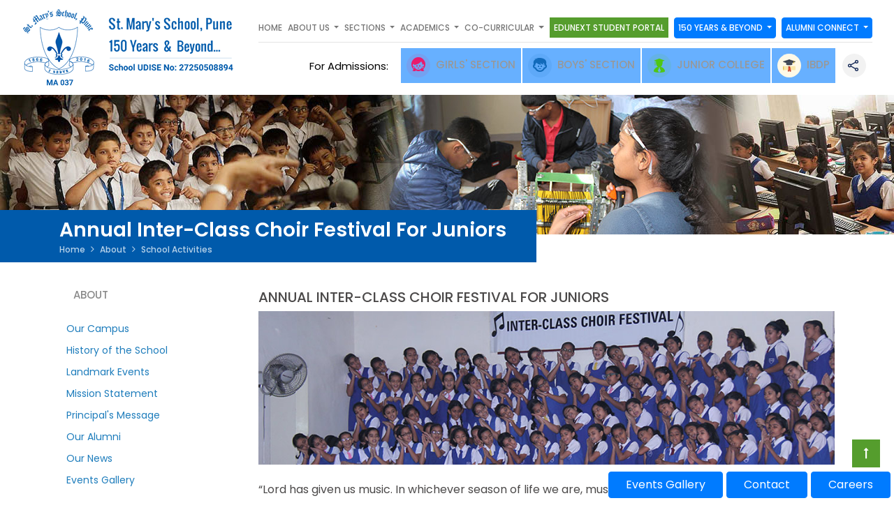

--- FILE ---
content_type: text/html; charset=UTF-8
request_url: https://www.smspune.com/school-activities-annual-inter-class-choir-festival-for-juniors.php
body_size: 6765
content:

<!DOCTYPE html>
<html lang="en">

<head>
    <!-- Google tag (gtag.js) -->
    <script async src="https://www.googletagmanager.com/gtag/js?id=AW-17796607109"></script>
    <script>
    window.dataLayer = window.dataLayer || [];
    function gtag(){dataLayer.push(arguments);}
    gtag('js', new Date());

    gtag('config', 'AW-17796607109');
    </script>
    
<!-- Google Tag Manager -->
    <script>(function(w,d,s,l,i){w[l]=w[l]||[];w[l].push({'gtm.start':
    new Date().getTime(),event:'gtm.js'});var f=d.getElementsByTagName(s)[0],
    j=d.createElement(s),dl=l!='dataLayer'?'&l='+l:'';j.async=true;j.src=
    'https://www.googletagmanager.com/gtm.js?id='+i+dl;f.parentNode.insertBefore(j,f);
    })(window,document,'script','dataLayer','GTM-W893M5KK');</script>
<!-- End Google Tag Manager -->    <meta charset="UTF-8">
    <meta name="viewport" content="width=device-width, initial-scale=1.0">
    <title>St. Mary's School, Pune</title>
    <!-- Favicon -->
    <link rel="shortcut icon" href="images/favicon.ico" type="image/x-icon">
    <!-- Google Font - Poppins -->
    <link href="https://fonts.googleapis.com/css2?family=Poppins:ital,wght@0,100;0,200;0,300;0,400;0,500;0,600;0,700;1,100;1,200;1,300;1,400;1,500;1,600;1,700&display=swap" rel="stylesheet">
    <!-- Font Awesome -->
    <link rel="stylesheet" href="https://stackpath.bootstrapcdn.com/font-awesome/4.7.0/css/font-awesome.min.css">
    <!-- Bootstrap CSS -->
    <link rel="stylesheet" href="https://stackpath.bootstrapcdn.com/bootstrap/4.4.1/css/bootstrap.min.css" integrity="sha384-Vkoo8x4CGsO3+Hhxv8T/Q5PaXtkKtu6ug5TOeNV6gBiFeWPGFN9MuhOf23Q9Ifjh" crossorigin="anonymous">
    <!-- Validation CSS -->
    <link rel="stylesheet" href="css/validation/validation.css">
    <!-- Animate CSS -->
    <link rel="stylesheet" href="css/animate.min.css">
    <!-- Main CSS -->
    <link rel="stylesheet" href="css/style.css">
    <!-- Internal CSS -->
    <link rel="stylesheet" href="css/internal.css">
    <link rel="stylesheet" href="css/colorbox.css">
</head>

<body>

    <!-- No Script -->
    <!-- Google Tag Manager (noscript) -->
<noscript><iframe src="https://www.googletagmanager.com/ns.html?id=GTM-W893M5KK"
height="0" width="0" style="display:none;visibility:hidden"></iframe></noscript>
<!-- End Google Tag Manager (noscript) -->
    <!-- Header -->
    <nav class="navbar navbar-expand-lg" style="box-shadow: 0px 5px 5px 0px rgb(0 0 0 / 0.06);">
   <div class="container-fluid">
      <a class="navbar-brand " href="index.php"><img src="images/images1/logo1.png" alt="St. Mary's School, Pune"
            title="St. Mary's School, Pune" class="img-fluid"></a>
      <button class="navbar-toggler" type="button" data-toggle="collapse" data-target="#navbar" aria-controls="navbar"
         aria-expanded="false" aria-label="Toggle navigation">
         <span class="navbar-toggler-icon"></span>
      </button>
      <div class="collapse navbar-collapse flex-column" id="navbar">
         <!-- Top Nav -->
         <ul class="navbar-nav top-nav ml-auto">
            <li class="nav-item" >
               <a class="nav-link underline" href="index.php">Home</a>
            </li>
            <li class="nav-item dropdown"                                                                                           >
               <a class="nav-link   dropdown-toggle" href="#" id="navbarDropdown3" role="button"
                  data-toggle="dropdown" aria-haspopup="true" aria-expanded="false">
                  About Us
               </a>
               <div class="dropdown-menu" aria-labelledby="navbarDropdown3">
                  <a class="dropdown-item " href="our-campus.php">OUR CAMPUS</a>
                  <a class="dropdown-item " href="history-of-the-school.php">History Of The School</a>
                  <a class="dropdown-item " href="landmark-events.php">Landmark events</a>
                  <a class="dropdown-item " href="mission-statement.php">Mission Statement</a>
                  <a class="dropdown-item " href="principal-message.php">Principal's Message</a>
                  <!--  <a class="dropdown-item " href="#">Our Alumni</a>-->
                  <a class="dropdown-item" href="our-news.php">Our News</a>
                  <a class="dropdown-item" href="school-activities.php">Events Gallery</a>

               </div>
            </li>
            <!-- <li class="nav-item" >
               <a class="nav-link underline" href="#">About Us</a>
            </li> -->
            <!-- <li class="nav-item">
               <a class="nav-link underline" href="#">Sections</a>
            </li> -->
            <li class="nav-item dropdown"                                              >
               <a class="nav-link   dropdown-toggle" href="#" id="navbarDropdown3" role="button"
                  data-toggle="dropdown" aria-haspopup="true" aria-expanded="false">
                  SECTIONS
               </a>
               <div class="dropdown-menu" aria-labelledby="navbarDropdown3">
                  <a class="dropdown-item " href="overview.php">Overview</a>
                  <a class="dropdown-item " href="girls.php">Girls</a>
                  <a class="dropdown-item " href="boys.php">Boys</a>
                  <a class="dropdown-item " href="junior-college.php">Junior College</a>
                  <a class="dropdown-item " href="international-baccalaureate-diploma-programme.php">IBDP</a>

               </div>
            </li>
            <li class="nav-item dropdown"                                                             >
               <a class="nav-link   dropdown-toggle" href="#" id="navbarDropdown3" role="button"
                  data-toggle="dropdown" aria-haspopup="true" aria-expanded="false">
                  Academics
               </a>
               <div class="dropdown-menu" aria-labelledby="navbarDropdown3">
                  <a class="dropdown-item " href="curriculum.php">Curriculum</a>
                  <a class="dropdown-item " href="facilities.php">Facilities</a>
                  <a class="dropdown-item " href="subjects.php">Subjects</a>
                  <a class="dropdown-item " href="results.php">results</a>
                  <a class="dropdown-item " href="graduation-day.php">Graduation Day</a>

               </div>
            </li>
            <li class="nav-item dropdown"                                                             >
               <a class="nav-link dropdown-toggle" href="#" id="navbarDropdown3" role="button"
                  data-toggle="dropdown" aria-haspopup="true" aria-expanded="false">
                  Co-curricular
               </a>
               <div class="dropdown-menu" aria-labelledby="navbarDropdown3">
                  <a class="dropdown-item " href="sports.php">Sports</a>
                  <a class="dropdown-item " href="clubs.php">Clubs</a>
                  <a class="dropdown-item " href="field-trips.php">Field Trips</a>
                  <a class="dropdown-item " href="supw.php">SUPW</a>
                  <a class="dropdown-item " href="it-projects.php">Group Project Display</a>

               </div>
            </li>
            <!-- <li class="nav-item">
               <a class="nav-link underline" href="#">Academics</a>
            </li> -->
            <!-- <li class="nav-item">
               <a class="nav-link underline" href="#">Co-curricular</a>
            </li> -->
            <!-- <li class="nav-item" >
               <a class="nav-link underline btn btn-success" href="edunext-student-portal.php">Edunext Student Portal</a>
            </li> -->
            <li class="nav-item dropdown">
               <a class="nav-link underline btn btn-success" href="#" id="navbarDropdown4" role="button"
                  data-toggle="dropdown" aria-haspopup="true" aria-expanded="false">
                  Edunext Student Portal
               </a>
               <ul class="dropdown-menu" aria-labelledby="navbarDropdown4">
                  <a class="dropdown-item " href="https://stmarypune.edunext1.com/Index">Student Portal</a>
                  <a class="dropdown-item " href="edunext-student-portal.php">Online Payment Policy</a>
               </ul>
            </li>
            <!-- <li class="nav-item">
               <a class="nav-link underline" href="#"> 150 YEARS & Beyond... </a>
            </li> -->
            <li class="nav-item dropdown"                                              >
               <a class="nav-link btn btn-primary  dropdown-toggle" href="#" id="navbarDropdown3" role="button"
                  data-toggle="dropdown" aria-haspopup="true" aria-expanded="false"
                  style="color: #fff; padding: 5px;">
                  150 YEARS & Beyond
               </a>
               <div class="dropdown-menu" aria-labelledby="navbarDropdown3">
                  <a class="dropdown-item " href="150-Years.php">150 YEARS</a>
                  <a class="dropdown-item " href="ethos.php">Ethos</a>
                  <a class="dropdown-item " href="concluded-events.php">Celebrations</a>
                  <a class="dropdown-item " href="renovation-projects.php"
                     style="background:#007bff; color:#fff;">New Infrastructure</a>
                  <a class="dropdown-item " href="alumni-speak.php">Alumni Speak</a>

               </div>
            </li>
            <li class="nav-item dropdown">
               <a class="nav-link btn btn-primary  dropdown-toggle" href="#" id="navbarDropdown3" role="button"
                  data-toggle="dropdown" aria-haspopup="true" aria-expanded="false"
                  style="color: #fff; padding: 5px;">
                  Alumni Connect
               </a>
               <div class="dropdown-menu" aria-labelledby="navbarDropdown3">
                  <a class="dropdown-item " href="pdf/registration-circular.pdf">Alumni Registration</a>
                  <a class="dropdown-item blink_class " href="alumni-meet-2025">Alumni Meet 2025</a>
               </div>
            </li>
         </ul>
         <!-- Main Nav -->
         <ul class="navbar-nav main-nav ml-auto">
            <li class="nav-item admission "><a class="pe-auto text-decoration-none p-2 "
                  href="online-admission-nursery-boys&girls-section.php"> For Admissions: &nbsp; </a></li>
            <li class="nav-item"
                                             >
               <a class="nav-link blink_class" href="online-admission-nursery-boys&girls-section.php"><i><img
                        src="images/icon/girls-section.png" alt="" class="pr-2"></i>Girls' Section</a>
            </li>
            <li class="nav-item" >
               <a class="nav-link blink_class" href="online-admission-boys-nursery-section.php"><i><img
                        src="images/icon/boys-section.png" alt="" class="pr-2"></i>Boys' Section</a>
            </li>
            <!-- <li class="nav-item" >
               <a class="nav-link blink_class" href="online-admission-junior-college.php"><i><img src="images/icon/junior-college.png" alt="" class="pr-2"></i>Junior College</a>
            </li> -->
            <!-- <li class="nav-item" >
               <a class="nav-link blink_class" href="online-admission-junior-college.php"><i><img src="images/icon/junior-college.png" alt="" class="pr-2"></i>Junior College</a>
            </li> -->
            <li class="nav-item" >
               <a class="nav-link blink_class" href="online-admission-junior-college.php"><i><img
                        src="images/icon/junior-college.png" alt="" class="pr-2"></i>Junior College</a>
            </li>

            <li class="nav-item"
               >
               <a class="nav-link blink_class" href="international-baccalaureate-diploma-programme.php"><i><img
                        src="images/icon/icon-diploma.png" alt="" class="pr-2"></i>IBDP</a>
            </li>
            <li class="nav-item share d-none d-lg-block">
               <!-- AddToAny BEGIN -->
               <a class="nav-link a2a_dd" href="https://www.addtoany.com/share"><img
                     src="images/icon/icon-share.png"></a>
               <script>
                  var a2a_config = a2a_config || {};
                  a2a_config.onclick = 1;
               </script>
               <script async src="https://static.addtoany.com/menu/page.js"></script>
               <!-- AddToAny END -->
            </li>
         </ul>
      </div>
   </div>
</nav>    <!-- Header End-->

    <!-- Banner -->
    <!-- <section class="internalBanner" style="background-image:url('images/banner/principal-message.jpg')"> -->
    <section class="internalBanner" style="background-image:url('images/images1/principalpagebanner.jpg')">
        <!--<div class="container">
            <div class="row">
                <div class="col-lg-12 col-md-12 col-sm-12">
                   
                </div>
            </div>
        </div>-->
        <div class="internalBannerCaption">
            <div class="container">
                <div class="row">
                    <div class="col-md-12">
                        <h1 class="page-title">Annual Inter-class Choir Festival For Juniors</h1>
                        <nav aria-label="breadcrumb" style="margin-top: -25px;">
                            <ol class="breadcrumb">
                                <li class="breadcrumb-item"><a href="index.php">Home</a></li>
                                <li class="breadcrumb-item"><a href="our-news.php">About</a></li>
                                <li class="breadcrumb-item active" aria-current="page">School Activities</li>
                            </ol>
                        </nav>
                    </div>
                </div>
            </div>
        </div>
    </section>
    <!-- Banner End-->

    <section class="section-padding mt-5">
        <div class="container">
            <div class="row">

                <!-- Left Sidebar -->
                <div class="col-lg-3 col-md-4 col-sm-12">
    <div class="leftSidebar">
        <h4 class="mb-4">About</h4>
        <ul class="d-none d-md-block">
            <li ><a href="our-campus.php">Our Campus</a></li>
            <li ><a href="history-of-the-school.php">History of the School</a></li>
            <li ><a href="landmark-events.php">Landmark Events</a></li>
            <li ><a href="mission-statement.php">Mission Statement</a></li>
            <li ><a href="principal-message.php">Principal's Message</a></li>
            <li ><a href="alumni-speak.php">Our Alumni</a></li>
            <li ><a href="our-news.php">Our News</a></li>
            <li ><a href="school-activities.php">Events Gallery</a></li>
        </ul>
        <select onchange="location = this.value;" class="d-block d-md-none mb-4 d-inline-block">
            <option selected disabled>Select Menu</option>
            <option value="our-campus.php">Our Campus</option>
            <option value="history-of-the-school.php">History of the School</option>
            <option value="landmark-events.php">Landmark Events</option>
            <option value="mission-statement.php">Mission Statement</option>
            <option value="principal-message.php">Principal's Message</option>
            <option value="alumni-speak.php">Our Alumni</option>
            <option value="our-news.php">Our News</option>
            <option value="school-activities.php">Events Gallery</option>
        </select>
    </div>
</div>                <!-- Left Sidebar End-->

                <div class="col-lg-9 col-md-8 col-sm-12 mb-3">
                    <h5>ANNUAL INTER-CLASS CHOIR FESTIVAL FOR JUNIORS </h5>
                    <img src="images/banner/st-marys-school-pune-about-banner-33.jpg" title="St Mary's School Pune" alt="St Mary's School Pune" class="img-fluid">
                    
                    <br><br>
                    <p>
    “Lord has given us music. In whichever season of life we are, music gives us joy.”<br>
<br>
These were the words of our guest Reverend Soans as the students of classes 4 to 6 gathered in the Assembly Hall for the Annual Inter-Class Choir Festival for the juniors. The girls, trained and guided by our music teacher Mrs.D’Souza, presented twelve songs that were specially selected for the occasion. They left the audience mesmerized and each song was received with a thunderous applause. The musical morning left everyone with a song on their lips and a smile on their faces.
    </p>

                    
                    <div class="topper-list">
                        <div class="gallery row">
                            <div class="col-sm-4"><a href="images/top-events/choir-festival/st-marys-school-pune-top-events-choir-festival-1.jpg" class="group1 cboxElement">
                                    <figure><img src="images/top-events/choir-festival/st-marys-school-pune-top-events-choir-festival-1.jpg" title="St Mary's School Pune" alt="St Mary's School Pune" class="img-fluid"></figure>
                                </a>
                                
                            </div>

                             <div class="col-sm-4"><a href="images/top-events/choir-festival/st-marys-school-pune-top-events-choir-festival-2.jpg" class="group1 cboxElement">
                                    <figure><img src="images/top-events/choir-festival/st-marys-school-pune-top-events-choir-festival-2.jpg" title="St Mary's School Pune" alt="St Mary's School Pune" class="img-fluid"></figure>
                                </a>
                                
                            </div>

                            <div class="col-sm-4"><a href="images/top-events/choir-festival/st-marys-school-pune-top-events-choir-festival-3.jpg" class="group1 cboxElement">
                                    <figure><img src="images/top-events/choir-festival/st-marys-school-pune-top-events-choir-festival-3.jpg" title="St Mary's School Pune" alt="St Mary's School Pune" class="img-fluid"></figure>
                                </a>
                                
                            </div>

                            
                            
                            <div class="clearfix"></div>
                            <!-- <a class="back" href="school-activities.html"><span class="fa fa-angle-left"></span>&nbsp;Back</a> -->

                        </div>
                        <div class="pull-right"><a class="back btn btn-warning" href="school-activities.php"><span class="fa fa-angle-left"></span>&nbsp;Back</a>
                        </div>
                    </div>
                </div>
            </div>
        </div>
    </section>




    <!-- Footer -->
    <footer style="background-image:url('images/footer-bg.jpg');">
    <div class="container">
        <div class="row top-footer pt-4 pb-3">
            <div class="col-lg-9 col-md-12 col-sm-12">
                <ul class="footer-links">
                    <li>
                        <a href="index.php">Home</a>
                    </li>
                    <li>
                        <a href="our-campus.php">About Us</a>
                    </li>
                    <li>
                        <a href="overview.php">Sections</a>
                    </li>
                    <li>
                        <a href="curriculum.php">Academics</a>
                    </li>
                    <li>
                        <a href="sports.php">Co-curricular</a>
                    </li>
                    <li>
                        <a href="online-fee-payment.php">Student Portal</a>
                    </li>
                    <li>
                        <a href="150-Years.php"> 150 YEARS & Beyond... </a>
                    </li>
                    <li class="d-inline-block d-md-none">
                        <a href="contact-us.php">Contact</a>
                    </li>
                    <li>
                        <a href="career.php">Careers</a>
                    </li>
                </ul>
                <ul class="footer-main pt-2">
                    <li>For Admissions: </li>
                    <li>
                        <a href="online-admission-pre-nursery-boys&girls-section.php"><i><img
                                    src="images/icon/footer-girls-section.jpg" alt="" class="pr-2"></i>Girls'
                            Section</a>
                    </li>
                    <li>
                        <a href="online-admission-boys-preparatory-section.php"><i><img
                                    src="images/icon/footer-boys-section.jpg" alt="" class="pr-2"></i>Boys' Section</a>
                    </li>
                    <li>
                        <a href="online-admission-junior-college.php"><i><img
                                    src="images/icon/footer-junior-college.jpg" alt="" class="pr-2"></i>Junior
                            College</a>
                    </li>
                    <li>
                        <a href="international-baccalaureate-diploma-programme.php"><i><img
                                    src="images/icon/footer-icon-diploma.jpg" alt="" class="pr-2"></i>IBDP</a>
                    </li>
                </ul>
                <div class="contactus">

                    <div class="row">
                        <div class="col-lg-2 col-sm-3 cntusmr-2">
                            <h6>Contact Us: </h6>
                        </div>

                        <div class="col-lg-3 col-sm-3">
                            <p>Address: <br>5B, General Bhagat Marg, Camp, Pune, 411001</p>
                        </div>
                        <div class="col-lg-3 col-sm-3">
                            <!-- <p>Phone: <br>+91 - (0)20 - 26356282 </p> -->
                            <p>+91 8956196711</p>
                        </div>
                        <div class="col-lg-3 col-sm-3">
                            <p> Email: <br><a href="mailto:info@smspune.com">info@smspune.com</a></p>
                        </div>
                    </div><br>
                </div>
            </div>
            <div class="col-lg-3 col-md-12 col-sm-12 text-right">
                <img src="images/footer-logo.png" alt="St. Mary's School, Pune" title="St. Mary's School, Pune">
                <ul class="list-unstyled footer-social mt-4 d-none">
                    <li><a href="" alt="Facebook" title="Facebook" target="_blank"><i class="fa fa-facebook"></i></a>
                    </li>
                    <li><a href="" alt="Twitter" title="Twitter" target="_blank"><i class="fa fa-twitter"></i></a></li>
                    <li><a href="" alt="Instagram" title="Instagram" target="_blank"><i class="fa fa-instagram"></i></a>
                    </li>
                    <li><a href="" alt="Linkedin" title="Linkedin" target="_blank"><i class="fa fa-linkedin"></i></a>
                    </li>
                </ul>
            </div>
        </div>
    </div>
</footer>
<section class="bottom-footer pb-2 pt-3">
    <div class="container">
        <div class="row">
            <div class="col-lg-6 col-md-12 col-sm-12">
                <p class="mb-0">Copyright © <script>
                        document.write(/\d{4}/.exec(Date())[0])
                    </script> St Mary's School, Pune. All Rights Reserved</p>
                <p> :::| powered by <a href="https://www.dimakhconsultants.com/"
                        alt="Website Design Company In Pune | Web Development Services In Pune"
                        title="Website Design &amp; Development Company In Pune | Digital Marketing Company in Pune, SEO Company In Pune, Search Engine Optimization, Web Hosting Company in Pune"
                        target="_blank">
                        dimakh consultants |:::</a></p>
            </div>
            <div class="col-lg-6 col-md-6 col-sm-6 text-right d-none d-lg-block">
                <p>[Best viewed in IE 10+, Firefox, Chrome , Safari, Opera.]</p>
            </div>
        </div>
    </div>
</section>

<!-- ScrollTop Button -->
<button class="scroll-top" alt="Scroll To Top" title="Scroll To Top"><i class="fa fa-long-arrow-up"></i></button>
<style>
    .contact-btn-fix {
        position: fixed;
        /* top: 40%; */
        z-index: 99;
        right: 0;
        bottom: -10px;
        /* transform: rotate(90deg); */
    }


    .contact-btn-fix ul {
        display: flex;
        list-style-type: none;
    }

    .contact-btn-fix ul li {
        margin-right: 5px;
    }

    /* 	.contact-btn-fix{
        position: fixed;
        top: 40%;
        z-index: 99;
        right: -3%;
        transform: rotate(90deg);
    }
	
    @media (max-width:1024px){
        .contact-btn-fix{
            right: -4%;

			
        }
		
    }
    @media (max-width:992px){
        .contact-btn-fix{
            right: -5%;
		   top:37%;
        }
		    } */
</style>
<!-- Contact Us  -->
<!--<a href="contact-us.php" class="btn-primary px-4 btn d-md-inline-block d-none contact-btn-fix">Contact</a>-->
<div class="contact-btn-fix">
    <ul>
        <li><a href="school-activities.php" class="btn-primary px-4 btn d-md-block d-none">Events Gallery</a></li>
        <li><a href="contact-us.php" class="btn-primary px-4 btn d-md-block d-none">Contact</a></li>
        <li><a href="career.php" class="btn-primary px-4 btn d-md-block d-none ">Careers</a></li>
    </ul>
</div>
<!-- JS -->
<script src="https://code.jquery.com/jquery.min.js"></script>
<script src="https://cdn.jsdelivr.net/npm/popper.js@1.16.0/dist/umd/popper.min.js"
    integrity="sha384-Q6E9RHvbIyZFJoft+2mJbHaEWldlvI9IOYy5n3zV9zzTtmI3UksdQRVvoxMfooAo" crossorigin="anonymous">
</script>
<script src="https://stackpath.bootstrapcdn.com/bootstrap/4.4.1/js/bootstrap.min.js"
    integrity="sha384-wfSDF2E50Y2D1uUdj0O3uMBJnjuUD4Ih7YwaYd1iqfktj0Uod8GCExl3Og8ifwB6" crossorigin="anonymous">
</script>
<script src="js/wow.min.js"></script>
<!-- JS End-->


<script>
    jQuery(window).scroll(function() {
        if (jQuery(this).scrollTop() > 200) {
            jQuery('.scroll-top').fadeIn();
        } else {
            jQuery('.scroll-top').fadeOut();
        }
    });

    //activation scrollTop with animation

    jQuery('.scroll-top').click(function() {
        jQuery('html, body').animate({
            scrollTop: 0
        }, 500);
    });

    // Navbar
    jQuery(window).scroll(function() {

        if ($(window).width() > 991) {
            var scroll = jQuery(window).scrollTop();

            //>=, not <=
            if (scroll >= 200) {
                jQuery(".navbar").addClass("header-fixed animated slideInDown");
            } else {
                jQuery(".navbar").removeClass("header-fixed animated slideInDown");
            }
        };
    });
</script>
<script>
    const $dropdown = $(".dropdown");
    const $dropdownToggle = $(".dropdown-toggle");
    const $dropdownMenu = $(".dropdown-menu");
    const showClass = "show";

    $(window).on("load resize", function() {
        if (this.matchMedia("(min-width: 768px)").matches) {
            $dropdown.hover(
                function() {
                    const $this = $(this);
                    $this.addClass(showClass);
                    $this.find($dropdownToggle).attr("aria-expanded", "true");
                    $this.find($dropdownMenu).addClass(showClass);
                },
                function() {
                    const $this = $(this);
                    $this.removeClass(showClass);
                    $this.find($dropdownToggle).attr("aria-expanded", "false");
                    $this.find($dropdownMenu).removeClass(showClass);
                }
            );
        } else {
            $dropdown.off("mouseenter mouseleave");
        }
    });
</script>    <!-- Footer End-->

    <!-- Validation JS -->
    <script src="js/validation/jquery.validate.min.js"></script>
    <script src="js/validation/additional-methods.min.js"></script>
    <script src="js/validation/checkvalidation.js"></script>

    <script src="js/jquery.colorbox.js"></script>
    <script>
        $(document).ready(function() {
            //Examples of how to assign the Colorbox event to elements
            $(".group1").colorbox({
                rel: 'group1'
            });

            $(".ajax").colorbox();
            $(".youtube").colorbox({
                iframe: true,
                innerWidth: 640,
                innerHeight: 390
            });
            $(".vimeo").colorbox({
                iframe: true,
                innerWidth: 500,
                innerHeight: 409
            });
            $(".iframe").colorbox({
                iframe: true,
                width: "80%",
                height: "80%"
            });
            $(".inline").colorbox({
                inline: true,
                width: "50%"
            });
            $(".callbacks").colorbox({
                onOpen: function() {
                    alert('onOpen: colorbox is about to open');
                },
                onLoad: function() {
                    alert('onLoad: colorbox has started to load the targeted content');
                },
                onComplete: function() {
                    alert('onComplete: colorbox has displayed the loaded content');
                },
                onCleanup: function() {
                    alert('onCleanup: colorbox has begun the close process');
                },
                onClosed: function() {
                    alert('onClosed: colorbox has completely closed');
                }
            });

            $('.non-retina').colorbox({
                rel: 'group5',
                transition: 'none'
            })
            $('.retina').colorbox({
                rel: 'group5',
                transition: 'none',
                retinaImage: true,
                retinaUrl: true
            });

            //Example of preserving a JavaScript event for inline calls.
            $("#click").click(function() {
                $('#click').css({
                    "background-color": "#f00",
                    "color": "#fff",
                    "cursor": "inherit"
                }).text("Open this window again and this message will still be here.");
                return false;
            });
        });
    </script>
    </head>
</body>

</html>

--- FILE ---
content_type: text/css
request_url: https://www.smspune.com/css/validation/validation.css
body_size: 1089
content:
@charset "utf-8";

/* CSS Document */


/*#knowledge .modal-body .form-group {
    position: relative;
    float: left;
    width: 100%;
}
*/


/*.help-block{
    position: absolute;
    background: #fff;
    font-family: 'Roboto Light', 'Roboto';
    font-weight: 200;
    font-style: normal;
    font-size: 12px !important;
    margin-top: 4px !important;
    width: 100%;
    top: 35px;	
}

.has-error .form-control {
    border-bottom: 2px solid #a94442 !important;
}

.has-success .form-control {
    border-bottom: 2px solid #3AC729 !important;
}*/


/* validation style */

.mandatory {
    color: #ed1c24;
}

.validateContainer {}

.validateField {
    position: relative;
    width: 100%;
}

.validateField input {
    position: relative;
}


/* .form-control.error{
    border: 1px solid #ed1c24!important;
} */

.validateField.has-error .form-control {
    border: 1px solid #e7e7e7;
    border-bottom: 1px solid #ed1c24!important;
    box-shadow: none !important;
}

.validateField.has-success .form-control {
    border: 1px solid #e7e7e7;
    /*border-bottom: 2px solid #3AC729 !important;*/
    border-bottom: 1px solid #17A007 !important;
    box-shadow: none !important;
}

.validateField.has-error .uploadWork {
    border-bottom: 2px solid #a94442 !important;
}

.validateField.has-success .uploadWork {
    border-bottom: 2px solid #17A007 !important;
}

.validateProfilePhoto.has-error {
    border-bottom: 2px solid #a94442 !important;
}

.validateProfilePhoto.has-success {
    border-bottom: 2px solid #17A007 !important;
}

.validateKeyNoteField.has-error .uploadFile,
.validateKeyNoteField.has-error .uploadKeynoteVideoShow {
    border-bottom: 2px solid #a94442 !important;
}

.validateKeyNoteField.has-success .uploadFile,
.validateKeyNoteField.has-success .uploadKeynoteVideoShow {
    border-bottom: 2px solid #17A007 !important;
}

.validateField.has-error .help-block {
    color: #ed1c24 !important;
    /*padding-left: 13px;*/
}

.validateField.has-success .help-block {
    color: #3AC729 !important;
}

.fileUploadError,
.fileSizeError,
.fileMandatory {
    bottom: -23px !important;
}

.form-group {
    margin-bottom: 25px;
}

.validateField label.error {
    color: #e64b4b !important;
    position: absolute;
    float: left;
    margin-top: 5px;
    background: none;
    /* font-family: 'Quicksand', sans-serif; */
    font-weight: 600;
    font-size: 10px !important;
    width: 100%;
    bottom: -25px;
    height: 20px;
    z-index: 99;
    margin-bottom: 0;
    line-height: 1.42857143;
    /* text-align: right; */
    line-height: 9px;
    left: 0;
}

.myprofile-container .validateKeyNoteField .fileUploadError,
.myprofile-container .validateKeyNoteField .fileSizeError,
.myprofile-container .validateKeyNoteField .fileMandatory {
    bottom: -3px !important;
}


/*.validateField .help-block{
    position: absolute;
    background: #fff;
    font-family: 'Roboto Light', 'Roboto';
    font-weight: 200;
    font-style: normal;
    font-size: 12px !important;
    margin-top: 3px !important;
    width: 100%;
    top: 35px;
    height: 20px;
    z-index: 99;		
}*/

.validateField .help-block {
    position: absolute;
    background: none;
    font-family: 'Quicksand', sans-serif;
    font-weight: 600;
    font-size: 11px !important;
    width: 100%;
    bottom: -23px;
    height: 20px;
    z-index: 99;
    margin-bottom: 0;
    line-height: 1.42857143;
    text-align: left;
    line-height: 9px;
}

.validateField-xl .help-block {
    top: 46px;
}

.validateField>label {
    margin-bottom: 0px;
}

.checkValidationBtn {}


/******** char count css ********/


/*.charCountSpan {
    float: right;
    position: absolute;
    right: 0;
    font-family: 'Roboto Light', 'Roboto';
    font-weight: 200;
    font-style: normal;
    font-size: 12px !important;
    top: 39px;
    color: #939393;
}*/

.charCountSpan {
    /* position: relative;
    right: 0;
    font-family: 'Roboto Light', 'Roboto';
    font-weight: 200;
    font-style: normal;
    font-size: 12px !important;
    color: #939393;
    text-align: right;
    width: 100%;
    display: block;
    margin-top: 4px;*/
    position: absolute;
    right: 0;
    font-family: 'Roboto Light', 'Roboto';
    font-weight: 200;
    font-style: normal;
    font-size: 12px !important;
    color: #939393;
    text-align: right;
    width: 100%;
    display: block;
    margin-top: 4px;
    bottom: 0;
    line-height: 1.42857143;
    z-index: 9;
}

.inputHiddenSpan {
    font-family: 'Roboto Light', 'Roboto';
    font-weight: 200;
    font-style: normal;
    font-size: 12px;
    color: #6E6E6E;
    display: block;
    margin-top: 4px;
    visibility: hidden;
    line-height: 1.42857143;
}

.panelDisable {
    pointer-events: none;
    /*opacity: 0.5;*/
}

.panelDisable .panel-title {
    opacity: 0.3;
}

--- FILE ---
content_type: text/css
request_url: https://www.smspune.com/css/style.css
body_size: 6487
content:
body {
  margin: 0px;
  padding: 0px;
  font-family: "Poppins", sans-serif;
  color: #4b4949;
}

html,
body {
  overflow-x: hidden;
}

p {
  font-size: 16px;
}

a:focus,
button:focus,
select:focus {
  outline: none;
  box-shadow: none;
}

.header-fixed {
  position: fixed;
  top: 0;
  left: 0;
  width: 100%;
  background-color: #fff;
  z-index: 999;
}

.a2a_menu {
  margin-top: 10px !important;
}

.sec-heading {
  font-size: 40px;
  font-weight: 800;
  color: #000;
  margin-bottom: 50px;
  text-align: center;
}

.blink_class {
  border: none;
  color: #000;
  cursor: pointer;
  display: inline-block;
  font-family: Arial;
  text-align: center;
  text-decoration: none;
  -webkit-animation: glowing 3500ms infinite;
  -moz-animation: glowing 3500ms infinite;
  -o-animation: glowing 3500ms infinite;
  animation: glowing 3500ms infinite;
  font-family: "Poppins", sans-serif;
}
@-webkit-keyframes glowing {
  0% {
    color: #fff;
    background: #007bff;
  }
  50% {
    color: #000;
    background: #fff;
  }
  100% {
    color: #fff;
    background: #007bff;
  }
}

/* Top Nav */

.navbar .navbar-toggler-icon {
  background-image: url("data:image/svg+xml;charset=utf8,%3Csvg viewBox='0 0 32 32' xmlns='http://www.w3.org/2000/svg'%3E%3Cpath stroke='rgb(0,0,0)' stroke-width='2' stroke-linecap='round' stroke-miterlimit='10' d='M4 8h24M4 16h24M4 24h24'/%3E%3C/svg%3E");
}

button.navbar-toggler {
  border: 1px solid #6b6b6b !important;
  border-radius: 0 !important;
  padding: 2px auto !important;
}

ul.navbar-nav.top-nav {
  border-bottom: 1px solid #e3e3e3;
  padding-bottom: 5px;
}

ul.navbar-nav.top-nav li a.nav-link {
  font-size: 12px;
  font-weight: 500;
  color: #767676;
  text-transform: uppercase;
  padding: 6px 0px;
  transition: 0.5s;
}
ul.navbar-nav.top-nav li a.nav-link.btn-success {
  color: #fff !important;
  padding: 5px;
}

.underline {
  display: inline;
  position: relative;
  top: 2px;
  overflow: hidden;
}

.underline:after {
  content: "";
  position: absolute;
  z-index: -1;
  left: 0;
  right: 100%;
  bottom: -3px;
  background: #0048a2;
  height: 3px;
  transition-property: left right;
  transition-duration: 0.3s;
  transition-timing-function: ease-out;
}

.underline:hover:after,
.underline:focus:after {
  right: 0;
}

ul.navbar-nav.top-nav li {
  padding-right: 0.5rem;
  /*padding-left: .5rem;*/
}

ul.navbar-nav.top-nav li a.nav-link:focus,
ul.navbar-nav.top-nav li a.nav-link:hover {
  color: #005aab;
  transition: 0.5s;
}

ul.navbar-nav.top-nav li.nav-item.share {
  margin-left: 20px;
  margin-right: 10px;
}
/* Main Nav */

ul.navbar-nav.main-nav li {
  margin: 0px 1px;
}

ul.navbar-nav.main-nav li:first-child {
  display: inline-block;
  padding-top: 15px;
  font-size: 15px;
  font-weight: 400;
  color: #909090;
}

.navbar-nav.main-nav .nav-link:focus,
.navbar-nav.main-nav .nav-link:hover {
  color: #005aab;
  transition: 0.5s;
}

ul.navbar-nav.main-nav li > a.nav-link {
  font-size: 15px;
  font-weight: 500;
  text-transform: uppercase;
  color: #000;
  transition: 0.5s;
}

.main-nav .admission a {
  color: #000;
}

.navbar-expand-lg .navbar-nav {
  -ms-flex-direction: row;
  flex-direction: row;
  margin-top: 8px;
}

.navbar-nav li#active a {
  border-bottom: 2px solid #0048a2;
  color: #0048a2;
}
.navbar-nav li#active a.dropdown-item {
  border-bottom: 1px solid blueviolet;
  color: #212529;
}
/* Dropdown CSS */
/* .navbar .nav-item:not(:last-child) {
margin-right: 10px;
}
*/

.dropdown-toggle::after {
  transition: transform 0.15s linear;
}

.show.dropdown .dropdown-toggle::after {
  transform: translateY(3px);
}

.dropdown-menu {
  padding: 0px 0px;
  margin-top: 0;
  text-transform: uppercase;
}

.dropdown-menu a {
  font-size: 12px;
  border-bottom: 1px solid blueviolet;
  padding: 8px 10px;
}
.listStyle2 li {
  font-size: 15px;
  margin-bottom: 22px;
  padding-bottom: 7px;
  padding-left: 30px;
  position: relative;
  border-bottom: 2px dotted #28a745;
}
.listStyle li {
  font-size: 15px;
  margin-bottom: 20px;
  padding-left: 30px;
  position: relative;
}

.listStyle li:before,
.listStyle2 li:before {
  content: url("../images/icon/list-icon.png");
  position: absolute;
  top: 2px;
  left: 0;
}
.listStyleBox li {
  font-size: 15px;
  margin-bottom: 20px;
  padding-left: 30px;
  position: relative;
  padding: 15px;
  border: 1px solid #559d2d;
}
.listStyleBox li:hover {
  background-color: #f4ecf4;
}
.listStyleBox li:before {
  content: url("../images/icon/list-icon.png");
  position: absolute;
  top: 30%;
  left: 2px;
}
.listStyleBox li a {
  padding-left: 15px;
  color: #000000;
}


.regiBtn {
  background-color: #000000;
  padding: 10px;
  color: #fff;
}


/* Banner */

.homeBanner {
  padding-top: 40px;
}

.homeBanner {
  /* background-image: url('../images/banner/bg-banner.jpg'); */
  background-size: cover;
  background: #fff;
}

.banner-right-col img {
  position: relative;
}

.banner-right-col .link {
  position: absolute;
  bottom: 0;
  /*                               
left: 38px;*/
  background: rgba(21, 85, 141, 0.8);
  width: 100%;
  padding: 15px 30px;
}

.banner-right-col .link p {
  font-size: 16px;
  text-align: left;
  color: #ffffff;
  margin: 0px;
  position: relative;
}

.banner-right-col .link p a {
  color: #fff;
}
/*
.banner-right-col .link p:after {
content: '\f105';
position: absolute;
font-family: FontAwesome;
right: 60px;
top: 3px;
font-size: 22px;
color: #fff;
cursor: pointer;
}
*/

.homeBanner .carousel-control-next,
.homeBanner .carousel-control-prev {
  width: 120px;
  height: 40px;
  background: #000;
  display: inline-flex;
  bottom: 0;
  top: auto;
  left: 110px;
  opacity: 1;
}

.homeBanner a.carousel-control-prev {
  background: #fff;
  box-shadow: 0px 0px 10px rgba(0, 0, 0, 0.2);
  color: #000;
  bottom: 80px;
}

.homeBanner .carousel-control-next {
  left: 75px;
  bottom: 40px;
  box-shadow: 0px 0px 10px rgba(0, 0, 0, 0.2);
}

.homeBanner a.carousel-control-prev {
  font-size: 14px;
  position: relative;
  padding-left: 20px;
}

.homeBanner a.carousel-control-prev:before {
  position: absolute;
  content: "\f104";
  font-family: FontAwesome;
  left: 20px;
  top: 0px;
  font-size: 22px;
}

.homeBanner a.carousel-control-next {
  font-size: 14px;
  position: relative;
}

.homeBanner a.carousel-control-next:before {
  position: absolute;
  content: "\f105";
  font-family: FontAwesome;
  right: 20px;
  top: 0px;
  font-size: 22px;
}

.homeBanner .carousel-control-prev:focus,
.homeBanner .carousel-control-prev:hover {
  color: #000;
  text-decoration: none;
  outline: 0;
  opacity: 1;
}

.homeBanner .carousel-control-next:focus,
.homeBanner .carousel-control-next:hover {
  color: #fff;
  opacity: 1;
}

.homeBanner .banner-caption {
  padding-left: 105px;
  padding-top: 20px;
}

.homeBanner .banner-caption p {
  font-size: 20px;
  color: #000;
  margin-bottom: 5px;
}

.homeBanner .banner-caption h1 {
  font-size: 62px;
  font-weight: 700;
  color: #000;
  line-height: 60px;
}

.top-banner h1 {
  font-size: 23px !important;
  font-weight: 700;
  color: #000;
  line-height: 35px !important;
}
/* Announcements */

.announcements {
  padding: 30px 0px 30px 90px;
  background-color: #fce8a1;
}

.announcement-icon {
  display: inline-block;
  background: #fec200;
  padding: 10px;
  border-radius: 50%;
  border: 3px solid #fff;
  box-shadow: 0px 0px 1px 2px #fec200;
}

h4.announcement-head {
  display: inline-block;
  font-size: 18px;
  font-weight: 600;
  margin-left: 18px;
}
/* Interesting Facts */

.factsWrap {
  background-image: url("../images/bg-facts.jpg");
  background-size: cover;
  background-repeat: no-repeat;
  padding: 50px 0px;
  height: 900px;
}

.numberBox img {
  display: block;
  margin: 0px auto 35px;
}

h2.counter-value,
.numberBox span {
  font-size: 40px;
  font-weight: 500;
  color: #000;
  display: inline-block;
}

.numberBox h6 {
  font-size: 16px;
  color: #757575;
}
/* Core Values */

.coreValuesWrap {
  margin-top: -265px;
}

.valuesBox {
  background: url("../images/bg-core-values.jpg");
  background-size: 100% 100%;
  background-repeat: no-repeat;
  padding: 60px;
  height: 442px;
}

.valueCol {
  position: relative;
}

.valueCol h4 {
  font-size: 20px;
  font-weight: 600;
  color: #343434;
  margin-bottom: 15px;
}

.valueCol p {
  font-size: 15px;
  color: #595959;
}

.valueCol a.pageLink {
  color: #343434;
  background: #ffffff;
  border: 15px solid #f6f9fc;
  border-radius: 50%;
  padding: 10px 16px;
  display: inline-block;
  transition: 0.5s;
}

.valueCol a.pageLink:hover {
  border: 15px solid #005aab;
  transition: 0.5s;
}
/* News */

.newsWrap {
  padding: 50px 0px;
  /*position: relative;*/
}

.newsWrap:after {
  content: "";
  position: absolute;
  background: linear-gradient(
    to bottom,
    #eef0f7 0%,
    #eef0f7 50%,
    #eef0f7 85%,
    #ffffff 100%
  );
  /* height: 1000px; */
  height: 900px;
  width: 100%;
  top: 335px;
  z-index: -1;
}

.newsWrap .card-img-top {
  border-radius: 0;
}

.newsWrap .card {
  border-radius: 0;
  border: none;
  box-shadow: 0px 0px 15px rgba(0, 0, 0, 0.1);
}

.newsWrap .card-title {
  font-size: 16px;
  font-weight: 600;
  color: #000;
  transition: 0.5s;
}

.newsWrap .card-title:hover {
  color: #005aab;
  text-decoration: none;
  transition: 0.5s;
}

.newsWrap .card-text {
  font-size: 14px;
}

.newsWrap .card-date {
  cursor: auto;
  background-color: #559d2d;
  color: #fff;
  font-size: 14px;
  padding: 10px 24px;
  border-radius: 30px;
  border: 3px solid #fff;
  display: inline-block;
  margin-bottom: 20px;
  margin-left: -1px;
}

.newsWrap .card-date:hover {
  color: #fff;
  text-decoration: none;
}

.newsWrap .card-body {
  margin-top: -43px;
}
/* Scroll Top */

.scroll-top {
  width: 40px;
  height: 40px;
  background: #17468f;
  color: #ffffff;
  position: fixed;
  bottom: 50px;
  right: 20px;
  z-index: 99;
  border: none;
  transition: 0.5s ease;
}
/* Activities */

.activityCol.col1 {
  background-image: url("../images/sports-events.png");
}

.activityCol.col2 {
  background-image: url("../images/student-info.png");
  margin-top: 110px;
}

.activityCol.col3 {
  background-image: url("../images/field-trips.png");
}

.activityCol.col4 {
  background-image: url("../images/it-projects.png");
  margin-top: 110px;
}

.activityCol.col5 {
  background-image: url("../images/sup.png");
}

.activityCol {
  position: relative;
  margin: auto;
  width: 170px;
  height: 170px;
  background-size: cover;
  background-position: center;
  -webkit-border-radius: 50%;
  -moz-border-radius: 50%;
  border-radius: 50%;
  overflow: hidden;
  cursor: pointer;
}

.activityCol a {
  text-decoration: none;
}
.activity-text {
  font-size: 20px;
  font-weight: 600;
  color: #ffffff;
  text-align: center;
  margin-top: 70px;
  transition: 0.5s;
}

.activityCol:hover {
  box-shadow: 0px 10px 7px rgba(142, 142, 142, 0.7);
  transition: 2.6s;
}

.activityCol .overlay {
  background: rgba(43, 117, 183, 0.8);
  position: absolute;
  margin: auto;
  width: 0px;
  height: 0px;
  top: 0;
  right: 0;
  bottom: 0;
  left: 0;
  -webkit-border-radius: 50%;
  -moz-border-radius: 50%;
  border-radius: 50%;
  opacity: 0;
  -webkit-transition: 1.3s ease;
  transition: 1.3s ease;
}

.activityCol:hover .overlay {
  opacity: 1;
  width: 100%;
  height: 100%;
}

.overlay .overlay-text {
  font-size: 18px;
  font-weight: 500;
  color: #fff;
  line-height: 22px;
  text-align: center;
  position: absolute;
  margin: auto;
  width: 160px;
  height: 30px;
  left: 0;
  top: 0;
  right: 0;
  bottom: 0;
  opacity: 0;
}

.activityCol:hover .overlay .overlay-text {
  opacity: 1;
}
/* Virtual Tour */

.virtual-tour {
  padding: 50px 0px;
}

.video-img {
  border: 3px solid #fff;
  position: relative;
  z-index: 1;
}

.virtual-tour-video::after {
  content: "";
  background: url("../images/virtual-tour.png") no-repeat;
  width: 100%;
  height: 100%;
  position: absolute;
  right: -80px;
  bottom: -18px;
  background-position: left bottom;
  /* background-size: 55%; */
  z-index: 0;
}

.youtube-link {
  position: relative;
  text-align: center;
}

.playbutton {
  position: absolute;
  top: 50%;
  left: 50%;
  transform: translate(-50%, -50%);
  z-index: 10;
}

.playbutton .fa-caret-right {
  font-size: 45px;
  color: #ffff;
  background-color: #3e4685;
  opacity: 0.8;
  padding: 10px 30px;
  border-radius: 13px;
  transition: 0.6s;
}

.playbutton .fa-caret-right:hover {
  background-color: red;
  border: 1px solid #fff;
}
/* Testimonials */

.testimonialWrap {
  padding: 70px 0px;
}
/* Footer */

footer {
  width: 100%;
  height: 235px;
  -webkit-background-size: cover;
  -moz-background-size: cover;
  background-size: cover;
  -o-background-size: cover;
  background-position: center center !important;
}

ul {
  padding-left: 0px;
}

.footer-links li {
  display: inline;
  margin-right: 15px;
}

.footer-links li a {
  font-size: 13px;
  font-weight: 500;
  color: #ffffff;
  text-transform: uppercase;
  text-decoration: none;
}

.footer-links li a:hover {
  color: #000000;
  transition: 0.5s;
}

footer h1,
footer li,
footer p,
footer .fa {
  color: #ffffff;
}

.footer-main {
  padding-top: 35px;
}

.footer-main li {
  display: inline;
  list-style-type: none;
  margin-right: 25px;
  color: #79abd8;
}

.footer-main li a {
  font-weight: 200;
  color: #ffffff;
  display: inline-block;
  text-transform: uppercase;
  text-decoration: none;
}

.footer-main li a:hover {
  color: #000000;
  font-weight: 300;
  transition: 0.5s;
}

.footer-social li {
  display: inline-block;
  margin-right: 3px;
}

.footer-social li .fa {
  font-size: 18px;
  color: #d0e1f1;
  transition: 0.5s;
}

.footer-social li a:hover .fa {
  color: #fff;
  transform: rotate(360deg);
  transition: 0.5s;
}

.footer-social a {
  border: 1px solid #5290c8;
  width: 35px;
  height: 35px;
  display: inline-block;
  text-align: center;
  padding: 7px;
  border-radius: 50%;
}

section.bottom-footer {
  background-color: #0a5da8;
}

.bottom-footer p,
.bottom-footer a {
  font-size: 12px;
  font-weight: 300;
  color: #7ca9d1;
}
.cntusmr-2 {
  margin-right: 1rem;
}
.contactus h6 {
  color: #79abd8;
}
.contactus p {
  font-size: 14px;
  font-weight: 200;
  text-align: left;
}
.contactus p a {
  text-transform: none;
  color: white;
}
.activitiesWrap {
  padding: 20px 0px;
}
/* Testimials */

.testCol {
  background: #ffffff;
  background-size: cover;
  background-repeat: no-repeat;
  border: 2px solid #126aba;
  padding: 30px 130px 50px;
  position: relative;
  z-index: 99;
}

.testCol:after {
  content: url("../images/quote-icon-big.png");
  position: absolute;
  top: 0px;
  left: 20px;
  z-index: -1;
}

.testCol .carousel-control-next,
.testCol .carousel-control-prev {
  position: static;
  display: inline-flex;
  width: 35px;
  height: 35px;
  top: auto;
  bottom: 0;
  background-color: #126aba;
  color: #fff;
  opacity: 1;
}

.testCol .carousel-control-prev .fa,
.testCol .carousel-control-next .fa {
  font-size: 25px;
}

.testCol .carousel-controls {
  text-align: center;
  position: absolute;
  left: 50%;
  transform: translateX(-50%);
  bottom: -65px;
  background: #fff;
}

.testCol .carousel-item p {
  font-size: 16px;
  color: #303030;
  margin-top: 10px;
}

.testCol .carousel-item h6 {
  font-size: 16px;
  color: #126aba;
  margin-top: 10px;
}

.testCol .carousel-control-next {
  margin-left: -2px;
}
/* ScrollToop */

.scroll-top {
  width: 40px;
  height: 40px;
  background: #559d2d;
  color: #ffffff;
  position: fixed;
  bottom: 50px;
  right: 20px;
  z-index: 99;
  border: none;
  transition: 0.5s ease;
}
/* Principal Message */

.leftSidebar h4 {
  font-size: 15px;
  color: #8a8a8a;
  text-transform: uppercase;
  padding-left: 20px;
}

.leftSidebar ul li {
  list-style-type: none;
}

.leftSidebar ul li a {
  font-size: 14px;
  color: #1e7dbc;
  position: relative;
  padding: 5px 10px;
  display: block;
  transition: 0.5s;
}

.leftSidebar ul li a:hover {
  color: #fec200;
  text-decoration: none;
}

.leftSidebar ul li.active a {
  color: #000000;
  font-weight: 600;
  cursor: auto;
}

.leftSidebar ul li.active a:before {
  content: "";
  position: absolute;
  width: 4px;
  height: 100%;
  background-color: #fec200;
  left: 0;
  top: 0;
}

.principleCol {
  position: relative;
}

.principalName {
  position: absolute;
  left: 15px;
  bottom: 60px;
}

.principleCol h5 {
  color: #ffffff;
  font-size: 18px;
  padding-left: 22px;
  position: relative;
}

.principleCol h5:before {
  /* content: url('../images/icon/icon-play.png'); */
  position: absolute;
  left: 0;
  top: 0;
}

.principleCol h5 span {
  font-size: 15px;
  font-weight: 400;
  margin-top: 4px;
  color: #fec200;
  display: block;
}

select {
  background-color: #888888;
  color: #fff;
  font-size: 14px;
}

.principalcolm-6 {
  background-color: #126aba;
  text-align: center;
  height: 300px;
  padding-top: 60px;
}
/* News */

h6 {
  font-size: 15px;
}

select {
  background-color: #888888 !important;
  color: #fff;
  font-size: 14px;
  padding: 10px 60px 10px 20px !important;
  position: relative;
}

select option:hover {
  border: none;
}

select {
  -moz-appearance: window;
  -webkit-appearance: none;
  background: #f5f5f5 url(../images/select-dropdown-bg.png) right 10% center
    no-repeat;
}

.newsInner.newsWrap:after {
  display: none;
}

.newsInner.newsWrap .card-body {
  min-height: 305px;
}

.newsInner.newsWrap .card-title {
  line-height: 20px;
}

.newsCol {
  padding-right: 0px;
  margin-bottom: 35px;
  display: none;
}
/* Contact */

.contact-form textarea.form-control {
  height: 155px !important;
}

.contact-form .form-control {
  box-shadow: none;
}

.contact-form .form-group {
  margin-bottom: 25px;
}

.contact-title {
  font-size: 20px;
  color: #000;
  font-weight: 700;
  padding: 6px;
  padding-left: 15px;
  margin-bottom: 25px;
  position: relative;
}

.contact-title:before {
  content: "";
  position: absolute;
  width: 4px;
  height: 100%;
  background-color: #559d2d;
  top: 0;
  left: 0;
}

.contact p {
  font-size: 15px;
  font-weight: 400;
}

.admissionCTA {
  background: linear-gradient(#00000050, #00000050),
    url("../images/admission-cta-bg-img.jpg");
  background-size: cover;
  padding: 75px 0px;
}

.admissionCTA .container .row {
  flex-wrap: nowrap !important;
}

/* .mt-5{
    margin-top: 11rem !important;
} */

/* .admissionCTA_img1{
    background-image: url('../images/admission-cta-bg-2.jpg');
    background-size:contain;
    background-repeat: no-repeat;
    height: 400px;
    margin-left: 20px;
}

.admissionCTA_img2{
    background-image: url('../images/admission-cta-bg-1.jpg');
    background-size:contain;
    background-repeat: no-repeat;
    height: 400px;
    margin-left: 10px;
} */

.admissionCTA h3 {
  font-size: 30px;
  font-weight: 900;
  color: #fff;
}

.contactDetailCol .media h5 {
  font-size: 18px;
  font-weight: 600;
  color: #000;
  margin-bottom: 20px;
  padding-top: 3px;
  display: inline-block;
}

.contactDetailCol .media a {
  font-size: 15px;
  font-weight: 400;
  color: #4b4949;
}

ul.SocialMedia {
  padding-left: 40px;
}

.contact-detail .SocialMedia li {
  display: inline;
  margin-right: 4px;
}

.contact-detail .SocialMedia i.fa {
  padding-top: 8px;
  font-size: 17px;
  width: 35px;
  height: 35px;
  text-align: center;
  border: 1px solid #cdcdcd;
  color: #cdcdcd;
  border-radius: 50%;
  transition: 0.5s ease;
}

.contact-detail .SocialMedia .fa:hover {
  color: #fff;
}

.contact-detail .SocialMedia .fa-facebook:hover {
  background-color: #3b5998;
  border: 1px solid #3b5998 !important;
}

.contact-detail .SocialMedia .fa-twitter:hover {
  background-color: #55acee;
  border: 1px solid #55acee !important;
}

.contact-detail .SocialMedia .fa-youtube-play:hover {
  background-color: #ff0000;
  border: 1px solid #ff0000 !important;
}

.contact-detail .SocialMedia .fa-linkedin-square:hover {
  background-color: #007bb5;
  border: 1px solid #007bb5 !important;
}
.coreValuesWrap .list-unstyled {
  padding-left: 0;
  list-style: none;
}
.coreValuesWrap .list-style2 li.media {
  align-items: center;
  background-image: url(../images/bg-links.png);
  background-size: 100% 100%;
  display: inline-flex;
  height: 4rem;
}
.coreValuesWrap .list-style2 li.media {
  display: inline-flex;
  width: 100%;
  text-align: center;
}
.coreValuesWrap .media-body {
  font-size: 14px;
}
#myModal h4 {
  color: #0a5da8;
}
#myModal .modal-header {
  background: #0a5da8;
}
#myModal .modal-header .close {
  color: #0a5da8;
  opacity: 1;
  padding: 0.8rem;
}

.blink_me {
  animation: blinker 1s linear infinite;
}

@keyframes blinker {
  50% {
    opacity: 0;
  }
}
.faculty-row .card {
  border: 0;
  box-shadow: 0 0 10px lightgrey;
}
.faculty-row .card-body {
  padding: 0.5rem;
}
.campus-infra .sm-img {
  width: 300px;
  height: 300px;
  object-fit: cover;
}
.campus-infra .owl-stage-outer {
  margin-bottom: 1rem;
}
.campus-infra .owl-nav {
  position: absolute;
    width: 100%;
    display: flex;
    justify-content: space-between;
    bottom: 50%;
}
.campus-infra .owl-carousel .owl-nav button.owl-next, .campus-infra .owl-carousel .owl-nav button.owl-prev {
    color: #000000;
    border: none;
    padding: 0 !important;
    font-size: 2.5rem;
    background: white;
    width: 2rem;
    height: 2.5rem;
    display: flex;
    align-items: center;
    justify-content: center;
}
.highlight-box {
    background-color: #f0f0b2;
    box-shadow: 5px 5px 10px rgba(0, 0, 0, 0.5);
    padding: clamp(1rem, 3vw, 0rem);
    margin-bottom: 2.5rem;
}
.card-header h5 .btn {
    background: #b7cbdd;
    padding: .7rem 1rem;
    font-weight: 600;
    margin-bottom: 1rem;
    font-size: 1.25rem;
}
.highlight-box h3 {
    margin-bottom: 0;
}
.card-header h5 {
  display: flex;
  align-items: center;
  justify-content: space-between;
}
.card-header h5:after {
  content: "\f107";
  font-family: 'Font Awesome 5 Free';
  font-weight: 900;
  float: right;
}
.card-header h5.collapsed:after {
  content: "\f106";
}
/* .contact-btn-fix {
    right: -11% !important;
  } */
/* Media Query */

@media (min-width: 1899px) {
  .internalBannerCaption:before {
    width: 1150px;
  }
}

@media (max-width: 1366px) {
  .homeBanner .banner-caption h1 {
    font-size: 55px;
    font-weight: 700;
    color: rgb(0, 0, 0);
    line-height: 60px;
  }
}

@media (min-width: 992px) {
  ul.navbar-nav.top-nav li:first-child {
    padding-left: 0px;
  }
  ul.navbar-nav.top-nav li:last-child {
    padding-right: 0px;
  }
}

@media (max-width: 1199px) {
  .navbar-expand-lg .navbar-nav {
    margin-top: 3px;
  }
  ul.navbar-nav.main-nav li {
    margin-left: 5px;
  }
  ul.navbar-nav.main-nav li > a.nav-link {
    font-size: 13px;
  }
  a.navbar-brand {
    width: 24%;
  }
  .homeBanner .banner-caption h1 {
    font-size: 40px;
    line-height: 50px;
  }
  .banner-right-col .link {
    left: 15px;
  }
  .banner-right-col .link p:after {
    display: none;
  }
  .banner-right-col .link p {
    margin-bottom: 8px;
  }
  .newsWrap .card-date {
    margin-left: -4px;
  }
  .newsWrap .card-title {
    min-height: 72px;
  }
  .footer-main li {
    margin-right: 10px;
  }
  .newsInner.newsWrap .card-body {
    min-height: 405px;
  }
  .contact-detail .contactDetailCol:first-child {
    margin-right: 2rem !important;
  }
  .contact-detail .contactDetailCol:last-child {
    margin-left: 0rem !important;
  }
}

@media (max-width: 1024px) {
  ul.navbar-nav.top-nav li a.nav-link {
    font-size: 11px;
  }
}
@media (max-width: 991px) {
  .underline {
    display: block;
  }
  .underline:after {
    bottom: -1px;
  }
  .activity-text {
    display: none;
  }
  footer {
    height: auto;
  }
  .navbar-brand img {
    width: 70%;
  }
  a.navbar-brand {
    width: auto;
  }
  nav.navbar.navbar-expand-lg {
    z-index: 99;
    background: #ffffff;
    box-shadow: 0px 0px 5px #ccc;
  }
  .navbar-expand-lg .navbar-nav {
    display: block;
  }
  ul.navbar-nav.top-nav li a.nav-link span {
    display: none;
  }
  ul.navbar-nav.main-nav li > a.nav-link {
    font-size: 16px;
    font-weight: 500;
    color: #313131;
  }
  ul.navbar-nav.main-nav li {
    margin-left: 0px;
  }
  ul.navbar-nav.top-nav li > a.nav-link {
    font-size: 16px;
    font-weight: 500;
    color: rgb(49, 49, 49);
  }
  .navbar-nav .nav-link {
    border-bottom: 1px solid #8c8c8c;
    padding: 0.5rem 0 !important;
    font-size: 15px !important;
  }
  ul.navbar-nav.main-nav {
    margin-top: 0;
  }
  .navbar-nav.main-nav .nav-item:nth-child(4) .nav-link {
    border-bottom: none !important;
  }
  ul.navbar-nav.top-nav {
    border-bottom: none;
  }
  .sec-heading {
    margin-bottom: 20px !important;
  }
  .homeBanner {
    padding-top: 30px;
  }
  .homeBanner .banner-caption {
    padding-left: 0;
  }
  .homeBanner .banner-caption h1 {
    font-size: 30px;
    line-height: 36px;
  }
  .homeBanner .carousel-control-prev {
    left: 15px;
  }
  .homeBanner .carousel-control-next {
    left: -15px;
  }
  .homeBanner {
    background-size: 100% 100%;
    background-position: left top;
  }
  .banner-right-col img {
    width: 100%;
  }
  .banner-right-col .link p a br {
    display: none;
  }
  .announcements {
    padding: inherit;
  }
  #mixedSlider .MS-content {
    margin: 0px;
  }
  .announcements .pr-0 {
    padding-right: inherit;
  }
  .factsWrap {
    height: 790px;
    margin-top: 30px;
  }
  .valuesBox {
    height: 495px;
  }
  .newsWrap .card {
    margin-bottom: 25px;
  }
  .activityCol.col2,
  .activityCol.col4 {
    margin-top: 0;
    margin-bottom: 35px;
  }
  .testCol {
    padding: 30px;
  }
  .testCol .carousel-controls {
    text-align: center;
    position: relative;
    bottom: -15px;
    display: inline-block;
  }
  footer,
  .bottom-footer {
    text-align: center;
  }
  footer .text-right {
    text-align: inherit !important;
  }
  .newsWrap:after {
    height: 1500px;
  }
  .header-fixed {
    position: static;
  }
  .activityCol .overlay {
    opacity: 1;
    width: 100%;
    height: 100%;
  }
  .activityCol .overlay .overlay-text {
    opacity: 1;
  }
  .newsCol {
    padding-right: 15px;
    margin-bottom: 20px;
  }
  .newsInner.newsWrap .card-body,
  .newsInner.newsWrap a {
    min-height: inherit;
  }
  .video-img {
    max-width: 100%;
  }
  .cntusmr-2 {
    margin-right: 0px;
  }
}

@media (max-width: 767px) {
  .sec-heading {
    font-size: 30px;
  }
  .section-padding {
    padding: 30px 0px;
  }
  .homeBanner {
    padding-top: 0px;
    text-align: center;
  }
  .homeBanner .banner-caption h1 br {
    display: none;
  }
  .homeBanner .carousel-control-next,
  .homeBanner .carousel-control-prev {
    width: 30px;
    height: 30px;
    position: absolute !important;
    bottom: auto !important;
    top: 67%;
    transform: translateY(-50%);
    background-color: #ffffff;
  }
  .homeBanner .carousel-control-next {
    right: 0px !important;
    left: auto;
  }
  .homeBanner .carousel-control-prev {
    left: 0px !important;
    right: auto;
  }
  .homeBanner .carousel-control-prev span,
  .homeBanner .carousel-control-next span {
    display: none;
  }
  .homeBanner a.carousel-control-prev:before {
    left: 10px;
  }
  .homeBanner a.carousel-control-next:before {
    right: 10px;
    color: #000;
  }
  .homeBanner .col-lg-5 {
    padding-left: 0px !important;
  }
  .banner-right-col .link {
    left: 0px;
  }
  .announcements {
    margin-top: 0px;
    padding-top: 16px;
  }
  .MS-controls {
    top: -44px;
    right: 15px;
  }
  .valuesBox {
    height: inherit;
    background: #fff;
    padding: 20px 0px;
  }
  .valueCol {
    border: 1px solid #ccc;
    margin-bottom: 20px;
    padding: 15px;
  }
  .coreValuesWrap {
    margin-top: 0;
  }
  .newsWrap .card-title {
    min-height: inherit;
  }
  .newsWrap .card-title br {
    display: none;
  }
  .factsWrap {
    height: inherit;
    background: #f8faf9;
  }
  .numberBox {
    margin-bottom: 30px;
  }
  .numberBox img {
    margin: 0px auto 10px;
  }
  .leftSidebar h4 {
    padding-left: 0;
    display: inline-block;
  }
  select {
    float: right;
    width: 170px;
    padding: 8px 45px 8px 15px !important;
  }
  .leftSidebar select {
    padding-right: 10px !important;
  }
  .contact-detail:last-child {
    margin-bottom: 40px;
  }
  .contact-detail {
    padding: 0px !important;
  }
}

@media (min-width: 768px) and (max-width: 1023px) {
  .principalcolm-6 {
    height: 160px;
    padding-top: 5px;
  }
  .principalcolm-6 img {
    margin-bottom: 0 !important;
  }
  .principleCol h5 {
    font-size: 15px;
  }
  .principleCol h5 span {
    margin-top: 0;
    font-size: 14px;
  }
}

@media (min-width: 768px) {
  .paddingleft-5 {
    padding-left: 5px !important;
  }
  .paddingright-5 {
    padding-right: 5px !important;
  }
}

@media (max-width: 575px) {
  a.navbar-brand {
    width: 60%;
  }
  a.navbar-brand img {
    width: 60%;
  }
  .sec-heading {
    font-size: 28px;
  }
  .activityCol {
    margin-bottom: 20px;
  }
  .activityCol {
    width: 200px;
    height: 200px;
  }
  .testimonialWrap {
    padding: 30px 0px;
  }
  .footer-main li:first-child {
    display: block;
    margin-bottom: 10px;
  }
  .scroll-top {
    bottom: 75px;
  }
  .newsWrap {
    padding: 30px 0px;
  }
  .footer-links li {
    display: inline-block;
    margin-right: 18px;
    margin-bottom: 2px;
    display: inline-block;
  }
  h4.announcement-head {
    margin-left: 10px;
  }
  .principalName {
    position: static;
  }
  .principleCol h5 {
    color: #000000;
  }
  .principleCol img {
    margin-bottom: 20px !important;
  }
  .coreValuesWrap .list-style2 li.media {
    height: 6rem;
  }
}

@media (max-width: 480px) {
  a.navbar-brand img {
    width: 100%;
  }
  .contactus p {
    text-align: center;
  }
}
@media (max-width: 320px) {
  .sec-heading {
    font-size: 24px;
  }
  .homeBanner .banner-caption h1 {
    font-size: 24px;
    line-height: 32px;
  }
  .announcement-icon {
    display: none;
  }
  .MS-controls {
    top: -35px;
  }
  h4.announcement-head {
    display: inline-block;
    font-size: 15px;
    font-weight: 600;
    margin-left: 3px;
  }
  .contact-btn-fix {
    position: fixed;
    /* top: 40%; */
    z-index: 99;
    bottom: 0;
    right: 0;
    /* transform: rotate(90deg); */
  }
}

--- FILE ---
content_type: text/css
request_url: https://www.smspune.com/css/internal.css
body_size: 2707
content:
.breadcrumb-item.active,li.breadcrumb-item a{font-weight:500;color:#b8d3ea;font-size:12px}.listStyle li:before,.listStyleBox li:before{content:url('../images/icon/list-icon.png');position:absolute}.headings h1,h1.page-title,table.events tr td h6 span{font-weight:600}.section-padding{padding:30px 0}.internalBanner{background-size:cover;background-repeat:no-repeat;height:200px;position:relative}.internalBannerCaption{top:165px;position:relative}.internalBannerCaption:before{content:'';position:absolute;background:#005aab;height:75px;width:60%}ol.breadcrumb{margin-bottom:0;background:0 0;padding-left:0}h1.page-title{font-size:28px;color:#fff;padding:12px 0;margin-bottom:0;text-transform:capitalize}.breadcrumb-item.active{margin-top:2px}.breadcrumb-item+.breadcrumb-item::before{content:"\f105";font-family:FontAwesome;color:#b8d3ea;font-size:14px}.topper-list h5{font-size:12px}.gallery span{font-size:13px;color:#000}.listStyle li,.listStyleBox li{font-size:15px;position:relative;margin-bottom:20px}.sec-title{font-size:34px;font-weight:700;color:#000}.listStyle li{padding-left:30px}.listStyle li:before{top:2px;left:0}.listStyleBox li{padding:15px;border:1px solid #005aab}.listStyleBox li:hover{background-color:#f4ecf4}.listStyleBox li:before{top:30%;left:2px}.listStyleBox li a{padding-left:15px;color:#000}.btn-success{color:#fff;background-color:#559d2d;border-color:#559d2d;border-radius:0;font-size:14px;font-weight:400;padding:10px 30px}.headings h1,.headings h2,.headings h3,.headings h4,.headings h5,.headings h6{color:#353535;margin-bottom:30px}.headings h1{font-size:34px}.headings h2{font-size:26px}.headings h3{font-size:22px}.headings h4{font-size:16px;font-weight:700}.headings h5{font-size:17px}.headings h6,.table td,.table th{font-size:15px}.FAQ .card{margin-bottom:1px;border:none;border-radius:0}.FAQ .card .card-header{padding:0;margin-bottom:0;background-color:rgba(0,0,0,.03);border-bottom:0}.FAQ .card .btn-link{font-size:20px;font-weight:500;color:#fff;margin-top:0;text-align:left;background:#005aab;display:block;width:100%;padding:15px 50px 15px 25px;border-radius:0;border:none;box-shadow:none}.FAQ .card .btn-link.collapsed{background:#8c9094}.btn-link:focus,.btn-link:hover{text-decoration:none}.FAQ .card .btn-link.collapsed::after{content:"\f067"}.FAQ .card .btn-link::after{content:"\f068";display:inline-block;font:12px/1 FontAwesome;text-rendering:auto;color:#fff;background:0 0;border:2px solid #fff;padding:5px 6px;border-radius:15%;position:absolute;right:12px;top:18px}.FAQ .card-body{background-color:#fbfbfb;padding:25px}.nav-pills .nav-link{font-size:15px!important;font-weight:500;color:#6e6e6e!important;padding:10px 35px;border-bottom:5px solid #fff}.nav-pills .nav-link.active,.nav-pills .show>.nav-link{color:#fff!important;background-color:#005aab;font-size:15px!important;border-radius:0;border-top:3px solid #559d2d}.tab-content p{line-height:26px}.tab-content>.active{display:block;padding:20px 0 40px}.table th{color:#fff;background-color:#005aab;font-weight:500;border-bottom:0!important}.table td{color:#1f2d36;border:none}.table td,.table th{padding-left:20px}.table-striped tbody tr:nth-of-type(2n){background-color:#f1f4f5}.table-striped tbody tr:nth-of-type(odd){background-color:#fff}table{border-collapse:separate!important}table.events tr td:nth-child(1n){width:65%;text-align:left}table.events tr td:nth-child(2n){padding-right:15px;text-align:right}.faculty-row .card .card-body .card-text,table.events tr td,table.events tr td h6{font-size:14px}.formStyle .form-group{margin-bottom:30px}.formStyle .form-control{border-radius:2px!important;height:45px;background:0 0;color:#393b3f;font-size:14px;box-shadow:0 8px 3px -6px #ececf1}.formStyle .btn-default{background-color:#005aab;color:#fff;font-size:14px;font-weight:400;padding:8px 20px;border-radius:0;width:125px}.formStyle .btn-reset{background-color:#737373;margin-left:3px}.formStyle .btn-default:hover{background-color:#ffe842!important;color:#000!important;transition:.5s}.form-control:focus{background-color:#f9f9f9;border-color:#00559a!important;box-shadow:0 8px 6px -6px #d8d8de}::placeholder{color:#7a7e83!important;font-size:14px}.formStyle #comments{height:120px}.btn.focus,.btn:focus,input:active,input:focus{outline:0;box-shadow:none}.admission .addBlock .addLft{text-align:center;padding:20px}.admission .addBlock .addLft h5{font-size:16px;color:red;font-weight:600;border-bottom:1px solid red;padding-bottom:20px;line-height:24px;text-transform:uppercase}.admission .addBlock .addLft h5 span{display:block;border:1px solid red;border-radius:100%;font-size:34px;font-weight:400;max-width:58px;text-align:center;width:100%;padding:28px 0;line-height:0;margin:0 auto 20px}.admission .addBlock .addLft .addCon{font-weight:600;text-align:center!important;margin-top:17px}.admission .addBlock:nth-child(2) .addRit{padding:0 35px 0 0}.addBlock .addRit{padding:60px 0}.admission .addBlock .addRit img{width:100%;float:right}.admission .addBlock1{background:#f4d25d}.admission .addBlock1 .addLft{color:#000;font-weight:600}.admission .addBlock1 .addLft .addCon{color:#000!important}.admission .addBlock1 .addLft .addCon p{color:#000!important;line-height:inherit!important;text-align:center!important}.admission .btn-default{background:#074683;color:#fff;text-transform:uppercase;border-radius:0;border:none;font-weight:600;font-size:13px;padding:13px 33px 13px 15px;position:relative;transition:.3s;-moz-transition:.3s;-webkit-transition:.3s;-o-transition:.3s;margin:0 auto}.admission .nav-pills .nav-link{padding:10px 55px;text-align:center;border:3px solid #f4d25d;margin-right:15px}.admission .nav-pills .nav-link.active,.nav-pills .show>.nav-link{background-color:#f4d25d}.admission-detail{color:#333;position:relative;padding:0 30px 30px;width:100%;background:#fff;border:1px solid #ccc;margin-bottom:20px}.admission-detail h3{font-size:18px;color:#222223;font-weight:600;text-transform:uppercase;margin-top:25px;margin-bottom:15px;border-bottom:1px solid #ccc;padding-bottom:15px}.admission .add{color:#fff;font-size:25px;background:#005aab;padding:20px 30px}.admission .add span{font-weight:600;display:block}.admission .add p{font-size:20px;margin-bottom:0}.topper-list .gallery figure img{width:100%}.results figcaption,.results figure,.subjects figcaption,.subjects figure{text-align:center}.ibdp-message-box{padding:1.5rem;border-radius:.5rem}.ibdp-message-box p{margin-right:1rem}.ibdp-message-box .message-wrapper::-webkit-scrollbar{width:3px}.ibdp-message-box .message-wrapper::-webkit-scrollbar-track{background:#f1f1f1}.ibdp-message-box .message-wrapper::-webkit-scrollbar-thumb{background:#1e7dbc}.ibdp-message-box .message-wrapper::-webkit-scrollbar-thumb:hover{background:darken(#1e7dbc)}.ibdp-message-box h4{font-size:20px;font-weight:600;color:#1e7dbc}.ibdp-message-box .person-detail p{font-size:20px;font-weight:600;color:#1e7dbc;line-height:1.4}.ibdp-message-box .person-detail p small{color:#4b4949}.ibdp-message-box .message-wrapper{max-height:26rem;height:17rem;overflow-y:auto;padding:.5rem;scroll-behavior:smooth;display:flex;justify-content:center;align-items:center}.ibdp-heading{background:#b7cbdd;padding:.7rem 1rem;font-weight:600;margin-bottom:1rem}.ibdp-table td{padding:.75rem}.ibdp-table tbody td,.ibdp-table thead th{border:1px solid #dee2e6}.faculty-row .card{transition:.3s}.faculty-row .card:hover{background-color:#e5f2fd;box-shadow:0 .5rem 1rem rgba(0,0,0,.15)}.faculty-row .card .card-body .card-title{font-size:1.1rem;color:#1e7dbc}.faculty-row .card .card-img{overflow:hidden}.faculty-row .card .card-img-top{transform:scale(1);transition:.5s}.faculty-row .card:hover .card-img-top{transform:scale(1.1)}.admission-box{background-color:#f0f0b2;box-shadow:5px 5px 10px rgba(0,0,0,.5);padding:clamp(1rem,3vw,3rem);border-top-left-radius:3rem}.admission-box h2{font-size:clamp(1.5rem, 2.5vw, 2rem);margin-bottom:clamp(1rem,2.5vw,1.5rem)}.admission-box p{font-size:clamp(1rem, 2vw, 1.4rem)}@media (max-width:1199px){.internalBannerCaption:before{width:500px}.table td,.table th{font-family:'Encode Sans',sans-serif;padding-left:10px}.table th{font-size:16px}}@media (max-width:1024px){.section-facilities .abtContent img{width:90%;margin:0 auto}.admission .nav-pills .nav-link{padding:10px 25px;border:3px solid #f4d25d;margin:2px;color:#333!important}.admission .nav-pills{background:#005aab00}h1.page-title{font-size:24px}}@media (max-width:991px){section,section.mb-5,section.mt-5{margin:0!important}.headings h1,.sec-title{font-size:26px}.internalBanner{background-position:top}.internalBannerCaption{top:95px}.headings h2{font-size:20px}section{padding:30px 0!important}.section-facilities{padding:30px 20px!important}.nav-pills .nav-link{font-size:18px!important;padding:10px 25px}.tab-content>.active{padding:20px 0 0}}@media (min-width:768px) and (max-width:812px){.results figure img,.subjects figure img{width:100%}.results figcaption,.subjects figcaption{font-size:13px}}@media (max-width:767px){.internalBanner{height:195px}.internalBannerCaption:before{display:none}.internalBannerCaption{top:120px;background:#005aab;position:absolute;bottom:0;left:0;width:100%}h1.page-title{font-size:20px;padding:8px 0}.formStyle .form-group{margin-bottom:25px}.nav-pills .nav-link{font-size:16px!important;padding:10px}.formStyle .mt-4{margin:auto!important}.FAQ .card .card-body p{margin-top:1rem}.topper-list .row{text-align:center}.topper-list .row img{margin:0 auto}.ibdp-message-box .message-wrapper{max-height:fit-content;overflow-y:auto;padding:0}.faculty-table tbody tr td:last-child{width:30%}}@media (max-width:575px){.nav-pills li.nav-item{width:30%;margin-bottom:15px}.tab-content>.active{padding:0}.FAQ .card .btn-link{font-size:18px}.admission .add{font-size:20px}.admission .add p{font-size:15px}.admission h4{font-size:1.2rem}}@media (max-width:375px){.sec-title,h1.page-title{font-size:20px}.internalBanner{padding-bottom:0!important}.FAQ .card .btn-link{font-size:16px;padding:15px 40px 15px 10px}}

--- FILE ---
content_type: text/css
request_url: https://www.smspune.com/css/colorbox.css
body_size: 822
content:
#cboxWrapper,.cboxPhoto{max-width:none}.cboxIframe,.cboxPhoto{display:block;border:0}#cboxCurrent,#cboxTitle{color:#949494;bottom:4px}#cboxOverlay,#cboxWrapper,#colorbox{position:absolute;top:0;left:0;z-index:9999;overflow:hidden}#cboxOverlay{position:fixed;width:100%;height:100%;background:url(../images/overlay.png)}#cboxBottomLeft,#cboxMiddleLeft{clear:left}#cboxContent{position:relative;background:#fff;overflow:hidden}#cboxLoadedContent{overflow:auto;-webkit-overflow-scrolling:touch;margin-bottom:28px}#cboxTitle{margin:0;position:absolute;left:0;text-align:center;width:100%}#cboxLoadingGraphic,#cboxLoadingOverlay{position:absolute;top:0;left:0;width:100%;height:100%}#cboxClose,#cboxNext,#cboxPrevious,#cboxSlideshow{cursor:pointer;border:0;padding:0;margin:0;overflow:visible;width:auto;background:0 0}#cboxClose,#cboxNext,#cboxPrevious{position:absolute;bottom:0;width:25px;height:25px;text-indent:-9999px}.cboxPhoto{float:left;margin:auto;-ms-interpolation-mode:bicubic}.cboxIframe{width:100%;height:100%;background:#fff}#cboxContent,#cboxLoadedContent,#colorbox{box-sizing:content-box;-moz-box-sizing:content-box;-webkit-box-sizing:content-box}#cboxClose:active,#cboxNext:active,#cboxPrevious:active,#cboxSlideshow:active,#colorbox{outline:0}#cboxTopLeft{width:21px;height:21px;background:url(../images/controls.png) -101px 0 no-repeat}#cboxTopRight{width:21px;height:21px;background:url(../images/controls.png) -130px 0 no-repeat}#cboxBottomLeft{width:21px;height:21px;background:url(../images/controls.png) -101px -29px no-repeat}#cboxBottomRight{width:21px;height:21px;background:url(../images/controls.png) -130px -29px no-repeat}#cboxMiddleLeft{width:21px;background:url(../images/controls.png) left top repeat-y}#cboxMiddleRight{width:21px;background:url(../images/controls.png) right top repeat-y}#cboxTopCenter{height:21px;background:url(../images/border.png) repeat-x}#cboxBottomCenter{height:21px;background:url(../images/border.png) 0 -29px repeat-x}#cboxError{padding:50px;border:1px solid #ccc}#cboxCurrent{position:absolute;left:58px}#cboxLoadingOverlay{background:url(../images/loading_background.png) center center no-repeat}#cboxLoadingGraphic{background:url(../images/loading.gif) center center no-repeat}#cboxSlideshow{position:absolute;bottom:4px;right:30px;color:#0092ef}#cboxPrevious{left:0;background:url(../images/controls.png) -75px 0 no-repeat}#cboxPrevious:hover{background-position:-75px -25px}#cboxNext{left:27px;background:url(../images/controls.png) -50px 0 no-repeat}#cboxNext:hover{background-position:-50px -25px}#cboxClose{right:0;background:url(../images/controls.png) -25px 0 no-repeat}#cboxClose:hover{background-position:-25px -25px}

--- FILE ---
content_type: text/javascript
request_url: https://www.smspune.com/js/validation/checkvalidation.js
body_size: 4083
content:
// JavaScript Document
//$( document ).ready(function() {

/*var fullDate = new Date()
var twoDigitMonth = ((fullDate.getMonth().length+1) === 1)? (fullDate.getMonth()+1) : '0' + (fullDate.getMonth()+1);
var currentDate = fullDate.getDate() + "/" + twoDigitMonth + "/" + fullDate.getFullYear();
console.log(currentDate);

var time = dt.getHours() + ":" + dt.getMinutes() + ":" + dt.getSeconds();
console.log(time);*/

// regx for Bookby and Blockby Name - alphanumaric , . 
$.validator.addMethod("bookBlockNameRegEx", function (value, element) {
  return this.optional(element) || /^[a-z\d\.\s]+$/i.test(value);
}, "Must contain only letters, numbers and dot.");

$.validator.addMethod("checkFromDateAndTime", function (value, element) {
  var pad = '00';
  var today = new Date();
  //today.setHours(today.getHours() + 1)
  var date = (pad + (today.getMonth() + 1)).slice(-pad.length) + '/' + today.getDate() + '/' + today.getFullYear();
  var time = today.getHours() + ":" + today.getMinutes();// + ":" + today.getSeconds();
  var dateTime = date + ' ' + time;
  //console.log('Today Datetime - ' + Date.parse(dateTime));

  var Selected = $('.validateFromDate').val().substring(3, 5) + '/' + $('.validateFromDate').val().substring(0, 2) + '/' + $('.validateFromDate').val().substring(6, 10);
  //var date1 = (pad + (today.getMonth() + 1)).slice(-pad.length) + '/' + today.getDate() + '/' + today.getFullYear();
  var selectedDateTime = Selected + ' ' + $('.validateFromTime').val();
  //console.log('Selected Datetime - ' + Selected + ' - ' + Date.parse(selectedDateTime));
  if (Date.parse(dateTime) < Date.parse(selectedDateTime)) {
    //console.log('true');
    return true;
  }
  else {
    //console.log('false');
    return false;
  }

  //if ($('.validateFromDate').val() == '12/07/2017') {
  //  if ($('.validateFromTime').val() > time) {
  //    console.log('current date');
  //    console.log('time' + $('.validateFromTime').val());
  //    return false;
  //  }
  //} else {
  //  console.log('no current date');
  //  console.log($('#ctl00_content_txtFromDate').val());
  //  return true;
  //}
}, "Not less than current time");

$.validator.addMethod("checkToDateAndTime", function (value, element) {
  var pad = '00';
  var today = new Date();
  var date = (pad + (today.getMonth() + 1)).slice(-pad.length) + '/' + today.getDate() + '/' + today.getFullYear();
  var time = today.getHours() + ":" + today.getMinutes();// + ":" + today.getSeconds();
  var dateTime = date + ' ' + time;
  //console.log('Today Datetime - ' + Date.parse(dateTime));

  var fromDate = $('.validateFromDate').val().substring(3, 5) + '/' + $('.validateFromDate').val().substring(0, 2) + '/' + $('.validateFromDate').val().substring(6, 10);
  //var date1 = (pad + (today.getMonth() + 1)).slice(-pad.length) + '/' + today.getDate() + '/' + today.getFullYear();
  var fromDateTime = fromDate + ' ' + $('.validateFromTime').val();
  //console.log('from Datetime - ' + fromDateTime + ' - ' + Date.parse(fromDateTime));


  var Selected = $('.validateToDate').val().substring(3, 5) + '/' + $('.validateToDate').val().substring(0, 2) + '/' + $('.validateToDate').val().substring(6, 10);
  //var date1 = (pad + (today.getMonth() + 1)).slice(-pad.length) + '/' + today.getDate() + '/' + today.getFullYear();
  var selectedDateTime = Selected + ' ' + $('.validateToTime').val();
  //console.log('Selected Datetime - ' + Selected + ' - ' + Date.parse(selectedDateTime));

  if (Date.parse(fromDateTime) < Date.parse(selectedDateTime)) {
    //console.log('true');
    return true;
  }
  else {
    //console.log('false');
    return false;
  }
}, "Not less than From Time");

$.validator.addMethod("panNumber", function (value, element) {
  return this.optional(element) || /^([a-zA-Z]){5}([0-9]){4}([a-zA-Z]){1}?$/.test(value);
}, "Invalid Pan Number");

$.validator.addMethod("ifscCode", function (value, element) {
  return this.optional(element) || /^([a-zA-Z]){4}([0-9]){7}?$/.test(value);
}, "Invalid IFSC");

jQuery.validator.addMethod("propertyLogoFormat", function (value, element) {
  if (/^(.*\.(?!(png|jpg)$))?[^.]*$/i.test(value)) {
    return false;  // FAIL validation when REGEX matches
  } else {
    return true;   // PASS validation otherwise
  };
}, "Please upload .jpg or .png file format");

jQuery.validator.addMethod("policiesLicensesFileFormat", function (value, element) {
  if (/^(.*\.(?!(pdf)$))?[^.]*$/i.test(value)) {
    return false;  // FAIL validation when REGEX matches
  } else {
    return true;   // PASS validation otherwise
  };
}, "Please upload .pdf file format");


//jQuery.validator.addMethod("floorPlanFormat", function (value, element) {
//  if (/^(.*\.(?!(pdf|jpg|doc)$))$/i.test(value)) {
//    return false;  // FAIL validation when REGEX matches
//  } else {
//    return true;   // PASS validation otherwise
//  };
//}, "Please upload .pdf or .jpg or .doc file format");

jQuery.validator.addMethod("floorPlanFormat", function (value, element) {
    return this.optional(element) || /^([a-zA-Z].*|[1-9].*)\.(((d|D)(o|O)(c|C))|((j|J)(p|P)(g|G))|((j|J)(p|P)(e|E)(g|G))|((g|G)(i|I)(f|F))|((p|P)(n|N)(g|G))|((p|P)(d|D)(f|F)))$/i.test(value);
}, "Please upload .pdf/.jpg/.png/.gif/.doc file format");

//minStrict
$.validator.addMethod('minStrict', function (value, el, param) {
  return value > param;
}, "Enter value greater than zero");

$.validator.addMethod('minStrict1', function (value, el, param) {
  return value > param;
}, "Enter value greater than one");

//Duration validation
$.validator.addMethod('endYearGreaterThanOrEqualTO',
function (value, element, params) {
  if (!/Invalid|NaN/.value) {
    if ($(params[1]).val() != 0) {
      if (value == 9999) {
        return false;
      } else {
        return value >= $(params[0]).val();
      }
    } else {
      if (value == 9999) {
        return true;
      } else {
        return false;
      }
    }
  }
  return isNaN(value) && isNaN($(params[2]).val());
  //|| (Number(value) >= Number($(params[2]).val())); 
}, 'Must be greater than start year.');

$.validator.addMethod('endMonthGreaterThanOrEqualTO',
function (value, element, params) {
  if (!/Invalid|NaN/.value) {
    if ($(params[0]).val() == $(params[1]).val()) {
      return value > $(params[2]).val();
    } else {
      return value;
    }
  }
  return isNaN(value) && isNaN($(params[2]).val());
  //|| (Number(value) >= Number($(params[2]).val())); 
}, 'Must be greater than start Month.');

//file size validation
$.validator.addMethod('filesize', function (value, element, param) {
  return this.optional(element) || (element.files[0].size <= param)
});

//password validation (This will match 1 or more uppercase characters, 1 or more lowercase characters and 1 or more digit/special character) and at least 8 char
$.validator.addMethod("passwordcheck", function (value) {
  return /[A-Z]+/.test(value) && /[a-z]+/.test(value) &&
  /[\d\W]+/.test(value) && /\S{8,}/.test(value);
}, 'Must contain minimum 8 characters including 1 Upper, 1 Lower and 1 or more digit/special char');

// select value not null check
$.validator.addMethod("valueNotEquals", function (value, element, arg) {
  return arg != value;
}, "Value must not equal arg.");

// regx for companyName - alphanumaric , - , _ , space, [], ()
$.validator.addMethod("AddressFieldRegEx", function (value, element) {
  return this.optional(element) || /^[a-z\d\-_.\[\]\(\)\/\,\#\@\s]+$/i.test(value);
}, "Must contain only letters, numbers, dot, comma, [], (), dashes or underscore.");

// regx for cityNameRegex - alphanumaric , - , _ , space
$.validator.addMethod("cityNameRegex", function (value, element) {
  return this.optional(element) || /^[a-z\d\s]+$/i.test(value);
}, "It allows alphanumeric characters only.");

// regx for countryCode - alphanumaric , - , _ , space
$.validator.addMethod("countryCodeRegex", function (value, element) {
  //return this.optional(element) || /^\+?\d+$/i.test(value);
  return this.optional(element) || /^[+]\d+$/i.test(value);

}, "Country code is not valid.");


$.validator.addMethod("laxEmail", function (value, element) {
  // allow any non-whitespace characters as the host part
  return this.optional(element) || /^(([^<>()[\]\\.,;:\s@\"]+(\.[^<>()[\]\\.,;:\s@\"]+)*)|(\".+\"))@((\[[0-9]{1,3}\.[0-9]{1,3}\.[0-9]{1,3}\.[0-9]{1,3}\])|(([a-zA-Z\-0-9]+\.)+[a-zA-Z]{2,}))$/.test(value);
}, 'Please enter a valid email address.');





// regx for alphabet and space
$.validator.addMethod("alpha", function (value, element) {
  return this.optional(element) || /^[a-z\s]+$/i.test(value);
}, "Must contain alphabet characters only.");

// regx for alphanumaric , - , _ , space
$.validator.addMethod("alphanumaricRegex", function (value, element) {
  return this.optional(element) || /^[a-z\d\s]+$/i.test(value);
}, "It allows alphanumeric characters only.");

$.validator.addMethod("designationRegex", function (value, element) {
  return this.optional(element) || /^[a-z\d\-_.\s]+$/i.test(value);
}, "Must contain only letters, numbers, dot, dashes or underscore.");
// regx for MM/DD/YYYY
$.validator.addMethod("dateRegex", function (value, element) {
  //return this.optional(element) || /^((0[1-9]|1[0-2])\/((0|1)[0-9]|2[0-9]|3[0-1])\/((19|20)\d\d))$/i.test(value);
  return this.optional(element) || /^[0-9]{2}[-|\/]{1}[0-9]{2}[-|\/]{1}[0-9]{4}$/i.test(value);
}, "Enter Date in DD/MM/YYYY format.");

$.validator.addMethod("timeRegex", function (value, element) {
  return this.optional(element) || /^(([0-1]?[0-9])|([2][0-3])):([0-5]?[0-9])(:([0-5]?[0-9]))?$/i.test(value);
}, "Please enter a valid time.");

$.validator.addMethod("roles", function (value, elem, param) {
  if ($(".roles:checkbox:checked").length > 0) {
    return true;
  } else {
    return false;
  }
}, "You must select at least one!");



/*$.validator.addMethod("propertyDetailLengthReg", function (value, element) {
  return this.optional(element) || /^[a-z\d\-_.\s]+$/i.test(value);
}, "Maximum 500 characters allowed.");*/




$.validator.addMethod("propertyDetailLength", $.validator.methods.maxlength,
   // leverage parameter replacement for minlength, {0} gets replaced with 2
   $.validator.format("Maximum {0} characters allowed.")
);

$.validator.addMethod("cancelCommentLength", $.validator.methods.maxlength,
   // leverage parameter replacement for minlength, {0} gets replaced with 2
   $.validator.format("Maximum {0} characters allowed.")
);

$('#registration').validate({
  //ignore: [],  
  //onsubmit: false,
  ignore: ':hidden:not(.validateField input)',
  onkeyup: function (element) { $(element).valid() },
  errorClass: 'help-block',
  errorElement: 'span',
  errorPlacement: function (error, e) {
    e.closest('.validateField').append(error);
    return false;
  },
  highlight: function (e) {
    console.log('validation error');
    $(e).closest('.validateField').removeClass('has-success has-error').addClass('has-error');
    $(e).closest('.help-block').remove();
    return false;
  },
  success: function (e) {
    console.log('validation success');
    // You can remove the .addClass('has-success') part if you don't want the inputs to get green after success!
    e.closest('.validateField').removeClass('has-success has-error').addClass('has-success');
    e.closest('.help-block').remove();
    return false;
  },
  rules: {

  },
  messages: {
	Mobile: {
			required : "This field is required",
			minlength: "Please enter 10 digits",
    		maxlength: "Please enter 10 digits",
	},
    DOB: {
			required : "This field is required",
			minlength: "Please enter valid date",
    		maxlength: "Please enter valid date",
	},
	OnlineDate: {
			required : "This field is required",
			minlength: "Please enter valid date",
    		maxlength: "Please enter valid date",
	},
	OfflineDate: {
			required : "This field is required",
			minlength: "Please enter valid date",
    		maxlength: "Please enter valid date",
	},
	DDCheckNumber: {
			required : "This field is required",
			minlength: "Please enter 6 digits",
    		maxlength: "Please enter 6 digits",
	},
   resume: {
            required: true,
            pdf: true,
            filesize: 100000
          },
   resume: {
    filesize : "File size should be less than 100 KB",
  },
  }

});

$.validator.addClassRules({

  /*about Company*/
  validateRequired: {
    required: true
  },
  validateAlphaonly: {
    alpha: true
  },
  validateAlphanumaric: {
    alphanumaricRegex: true
  },
  validateNumber: {
    digits: true
  },
  validateDecimalNumber: {
    number: true
  },
  validateEmail: {
    laxEmail: true
  },
  validateURL: {
    url: true
  },
  validatePassword: {
    passwordcheck: true
  },
  validateConfirmPassword: {
    equalTo: '.validatePassword'
  },

  validateMobileNoLimit: {
    minlength: 10,
    maxlength: 10,
    digits: true
  },
  validatePincodeLimit: {
    minlength: 6,
    maxlength: 6,
    digits: true
  },
  validateTelephoneNoLimit: {
    minlength: 8,
    maxlength: 12,
	digits: true
  },
  validatetxtDesignation: {
    designationRegex: true
  },
  validateDate: {
    dateRegex: true
  },

  validateTime: {
    timeRegex: true
  },

  validateMinStrict: {
    minStrict: 0
  },

  validateSubvenueCount: {
    minStrict1: 1
  },
  validateAddressField: {
    AddressFieldRegEx: true
  },
  validatePropertyLogo: {
    required: false,
    propertyLogoFormat: true
  },
  validatePoliciesLicensesFileFormat: {
    policiesLicensesFileFormat: true
  },
  validateFloorPlanFormat: {    
    floorPlanFormat: true
  },
  validatePanNumber: {
    panNumber: true
  },
  validateIFSC: {
    ifscCode: true
  },
  validateFromTime: {
    checkFromDateAndTime: true
  },
  validateToTime: {
    checkToDateAndTime: true
  },
  validateBookBlockName: {
	bookBlockNameRegEx: true  
  },
  validateCountryCode: {
	countryCodeRegex: true 
  },
  validateBookingAmtPercentage: {
    min:0,
    max:100
  },
  validatePropertyDetailLength: {
    propertyDetailLength: 500
  },
  validateCancelCommentLength: {
    cancelCommentLength: 500
  }
  /*validatePropertyDetailLength: {
    propertyDetailLengthReg: true
  }*/
});

jQuery.extend(jQuery.validator.messages, {
  /*required: "This field is required.",
  remote: "Please fix this field.",
  email: "Please enter a valid email address.",
  url: "Please enter a valid URL.",
  date: "Please enter a valid date.",
  dateISO: "Please enter a valid date (ISO).",
  number: "Please enter a valid number.",
  digits: "Please enter only digits.",
  creditcard: "Please enter a valid credit card number.",
  equalTo: "Please enter the same value again.",
  accept: "Please enter a value with a valid extension.",*/
  maxlength: jQuery.validator.format("Maximum {0} digits allowed."),
  minlength: jQuery.validator.format("Please enter at least {0} digits.")
  /*maxlength: jQuery.validator.validatePropertyDetailLength.format("Maximum {0} characters allowed.")*/
  /*validatePropertyDetailLength: {
            maxlength: jQuery.validator.format("Maximum {0} characters allowed."),
        }*/
  /*    rangelength: jQuery.validator.format("Please enter a value between {0} and {1} characters long."),
      range: jQuery.validator.format("Please enter a value between {0} and {1}."),
      max: jQuery.validator.format("Please enter a value less than or equal to {0}."),
      min: jQuery.validator.format("Please enter a value greater than or equal to {0}.")*/
});

$('.validateContainer .checkValidationBtn').click(ValidateAndSubmit);

function ValidateAndSubmit(evt) {
  //console.log('validate');	
  var $group = $(evt.currentTarget).parents('.validateContainer');
  var isValid = true;
  //$group.find(':input').each(function (i, item) {
  $group.find('.validateField .form-control').each(function (i, item) {
    if (!$(item).valid())
      isValid = false;
  });
  if (!isValid)
    evt.preventDefault();


  // var errorDiv = $('.has-error').first();
  // var scrollPos = errorDiv.offset().top - 150;
  // $(window).scrollTop(scrollPos);
}

function jqValidationClickEvent() {
  $('.validateContainer .checkValidationBtn').click(ValidateAndSubmit);
}

function pageLoad() {
  $('.validateContainer .checkValidationBtn').click(ValidateAndSubmit);
}

//});

/*function pageLoad() {
	$('.validateContainer .checkValidationBtn').click(ValidateAndSubmit);
}*/

/*$("#ctl00_ContentPlaceHolder1_FULogo").change(function() {

    var val = $(this).val();

    switch(val.substring(val.lastIndexOf('.') + 1).toLowerCase()){
        case 'jpg': case 'png':
            alert("an image");
            break;
        default:
            $(this).val('');
            // error message here
            alert("not an image");
            break;
    }
});*/